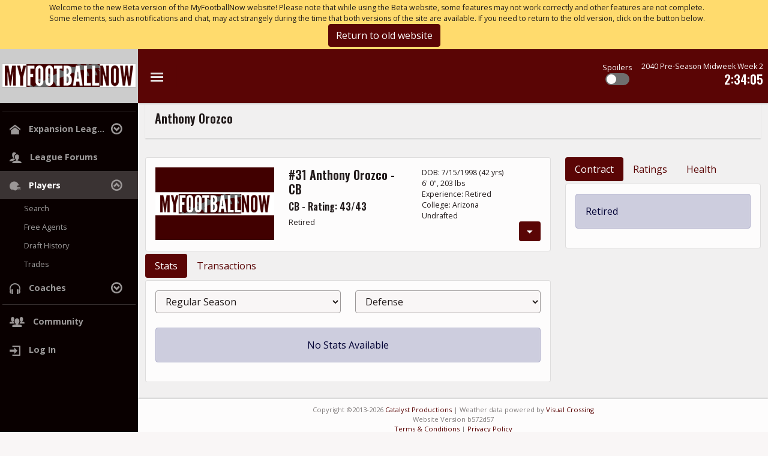

--- FILE ---
content_type: text/html; charset=utf-8
request_url: https://expansion-league.myfootballnow.com/player/1057
body_size: 5581
content:
<!DOCTYPE html>
<html>

<head>
    <script async src="https://www.googletagmanager.com/gtag/js?id=G-KGZPX2XQ37"></script>
    <script>
        window.dataLayer = window.dataLayer || [];
        function gtag(){dataLayer.push(arguments);}
        gtag('js', new Date());

        var userid =  'guest';
        gtag('config', 'G-KGZPX2XQ37', {
            'userId': userid,
            'subdomain':'www',
            'version': 'b572d57'
        });
    </script>
    <meta charset="utf-8">
    <meta name="viewport" content="width=device-width, initial-scale=1">
    <meta name="csrf-token" content="iweRM3CdXew9tAUCWivsTnJfQXCRvoblKxqCVf2b">
    <meta name="keywords" content="franchise football simulation, professional football simulation">
    <meta name="description"
        content="MyFootballNow.com is a franchise football simulator (football strategy game) where you take control of a virtual professional football team. You are responsible for every detail, from drafting and signing players to hiring your coaching staff to setting your depth chart and game plan. Compete against players from all over the world!">
    <meta name="alexaVerifyID" content="ZsCx2DpPKgFh5Q0RXG1DTNRdp-U">
    <meta property="og:image" content="https://expansion-league.myfootballnow.com/images/social/FacebookPreview2015.png">
    <meta property="og:url" content="https://expansion-league.myfootballnow.com/player/1057">
    <meta property="fb:app_id" content="168529683323696">
    <meta name="apple-mobile-web-app-capable" content="yes">
    <title>
        
        Anthony Orozco
        |
        MyFootballNow
    </title>
    <link rel="preload" as="style" href="https://expansion-league.myfootballnow.com/build/assets/mfn.fd40d3d3.css" /><link rel="stylesheet" href="https://expansion-league.myfootballnow.com/build/assets/mfn.fd40d3d3.css" />    <link rel="apple-touch-icon" href="https://expansion-league.myfootballnow.com/images/ios/touch-icon-iphone.png">
    <link rel="apple-touch-icon" sizes="76x76" href="https://expansion-league.myfootballnow.com/images/ios/touch-icon-ipad.png">
    <link rel="apple-touch-icon" sizes="120x120" href="https://expansion-league.myfootballnow.com/images/ios/touch-icon-iphone-retina.png">
    <link rel="apple-touch-icon" sizes="152x152" href="https://expansion-league.myfootballnow.com/images/ios/touch-icon-ipad-retina.png">
    <script>
        var userid = 'guest';
    </script>
    <script>
        !function (f, b, e, v, n, t, s) {
            if (f.fbq) return; n = f.fbq = function () {
                n.callMethod ?
                n.callMethod.apply(n, arguments) : n.queue.push(arguments)
            }; if (!f._fbq) f._fbq = n;
            n.push = n; n.loaded = !0; n.version = '2.0'; n.queue = []; t = b.createElement(e); t.async = !0;
            t.src = v; s = b.getElementsByTagName(e)[0]; s.parentNode.insertBefore(t, s)
        }(window,
            document, 'script', '//connect.facebook.net/en_US/fbevents.js');

        fbq('init', '449931495180361');
        fbq('track', "PageView");</script>
    <noscript><img height="1" width="1" style="display:none"
            src="https://www.facebook.com/tr?id=449931495180361&ev=PageView&noscript=1" /></noscript>
    <script type="module">
    import BugsnagPerformance from '//d2wy8f7a9ursnm.cloudfront.net/v1/bugsnag-performance.min.js'
    BugsnagPerformance.start({ apiKey: '4dd4e00f15ed8d3c585d356dd8cba058' })
    </script>
                <script type="text/javascript" src="//monu.delivery/site/f/8/c88ea7-e078-4d6a-b51a-092d50b73d3d.js" data-cfasync="false"></script>
            <meta name="league-id" content="231">
    </head>

<body id="body"  class="header-light sidebar-dark  " >
    <div id="app">
            <div class="bg-warning">
        <div class="container py-1">
            <div class="row">
                <div class="col small">
                    Welcome to the new Beta version of the MyFootballNow website!  Please note that while using the Beta website, some features may not work correctly and other features are not complete.  Some elements, such as notifications and chat, may act strangely during the time that both versions of the site are available.  If you need to return to the old version, click on the button below.
                </div>
            </div>
            <div class="row">
                <div class="col text-center">
                    <a href="https://www.myfootballnow.com/cancel-beta" class="btn btn-primary">
                        Return to old website
                    </a>
                </div>
            </div>
        </div>
    </div>
    <div class="row ">
        <div class="col-sm-10 mx-auto  text-center">
            <div id="mmt-6e5f47f5-263a-43d4-9367-e9d4077db819"></div><script type="text/javascript" data-cfasync="false">$MMT = window.$MMT || {}; $MMT.cmd = $MMT.cmd || [];$MMT.cmd.push(function(){ $MMT.display.slots.push(["6e5f47f5-263a-43d4-9367-e9d4077db819"]); })</script>
        </div>
    </div>
    <div class="wrapper sidebar-expand"
        data-controller="navbar"
        data-navbar-callback="https://www.myfootballnow.com/navbar"
    >

        
        <nav class="navbar p-0">
    <div class="navbar-header d-none d-md-block">
        <a href="https://www.myfootballnow.com/home" class="navbar-brand text-center p-0 m-0">
            <img class="logo-expand" alt="" src="https://expansion-league.myfootballnow.com/images/header/logo/expand.png" />
            <img class="logo-collapse" alt="" src="https://expansion-league.myfootballnow.com/images/header/logo/collapse.png" />
        </a>
    </div>
    <ul class="nav navbar-nav me-auto">
        <li class="sidebar-toggle d-none d-md-block">
            <a href="#" class="ripple" data-action="navbar#toggle">
                <i class="icon-menu list-icon"></i>
            </a>
        </li>
        <li class="sidebar-toggle d-md-none">
            <a href="#" class="ripple" data-action="navbar#mobileToggle">
                <i class="icon-menu list-icon"></i>
            </a>
        </li>
    </ul>
    <div class="spacer"></div>

            <div class="nav navbar-nav text-white text-end mx-2 mb-2">
            <div class="small">
                Spoilers
            </div>
            <div
                data-controller="toggle"
                data-toggle-state=""
                data-toggle-callback="https://expansion-league.myfootballnow.com/spoilers"
                data-toggle-name="value"
                data-toggle-event="UserSpoilersUpdated"
                data-toggle-bodyclass="show-spoilers"
                class="toggle-button mx-auto "
            >
                <div
                    class="switch"
                    data-action="click->toggle#click"
                ></div>
                <div
                    class="mask"
                    data-action="click->toggle#click"
                ></div>
            </div>
        </div>
                <div
            class="nav navbar-nav text-white text-end mx-sm-2"
            data-controller="countdown"
            data-countdown-callback="https://expansion-league.myfootballnow.com/countdown-data"
        >
            <div data-countdown-target="simname" class="small"></div>
            <div data-countdown-target="simextra" class="small"></div>
            <h5 data-countdown-target="simtime"></h5>
        </div>
    
            </nav>

        <div class="content-wrapper">
            <aside class="site-sidebar">
        <nav class="sidebar-nav" id="sidebar" role="tablist" aria-multiselectable="true">
        <ul class="nav in side-menu">
                                                <li>
                        <hr class="m-1 text-light">
                    </li>
                                                                        <li class="nav-item  menu-item-has-children"\
                        data-controller="submenu"
                        data-submenu-open="0"
                        data-submenu-current="0"
                    >
                        <a href="#menu-expansion-leag"
                            class="nav-link dropdown-toggle"
                            data-action="submenu#toggle"
                            data-submenu-target="link">
                                                            <i class="icon-home"></i>
                                                        <span class="hide-menu">
                                Expansion Leag...
                                                            </span>
                        </a>
                        <ul
                            data-submenu-target="submenu"
                            class="list-unstyled sub-menu"
                        >
                                                            <li>
                                                                            <a
                                                                                            class="nav-link"
                                                                                            href="https://expansion-league.myfootballnow.com"
                                                                                    >League Home</a>
                                                                    </li>
                                                            <li>
                                                                            <a
                                                                                            class="nav-link"
                                                                                            href="https://expansion-league.myfootballnow.com/power-rankings"
                                                                                    >Power Rankings</a>
                                                                    </li>
                                                            <li>
                                                                            <a
                                                                                            class="nav-link"
                                                                                            href="https://expansion-league.myfootballnow.com/hall-of-champions"
                                                                                    >Hall of Champions</a>
                                                                    </li>
                                                    </ul>
                    </li>
                                                                                <li class="nav-item ">
                        <a
                                                            class="nav-link"
                                                            href="https://expansion-league.myfootballnow.com/forum-category"
                                                    >
                                                            <i class="icon-users"></i>
                                                        <span class="hide-menu">
                                League Forums
                                                            </span>
                        </a>
                    </li>
                                                                                <li class="nav-item  active open  menu-item-has-children"\
                        data-controller="submenu"
                        data-submenu-open="1"
                        data-submenu-current="1"
                    >
                        <a href="#menu-players"
                            class="nav-link dropdown-toggle"
                            data-action="submenu#toggle"
                            data-submenu-target="link">
                                                            <i class="icon-helmet"></i>
                                                        <span class="hide-menu">
                                Players
                                                            </span>
                        </a>
                        <ul
                            data-submenu-target="submenu"
                            class="list-unstyled sub-menu"
                        >
                                                            <li>
                                                                            <a
                                                                                            href="https://expansion-league.myfootballnow.com/player-search/create"
                                                                                    >Search</a>
                                                                    </li>
                                                            <li>
                                                                            <form action="https://expansion-league.myfootballnow.com/player-search" method="post">
                                            <input type="hidden" name="_token" value="iweRM3CdXew9tAUCWivsTnJfQXCRvoblKxqCVf2b" autocomplete="off">                                            <input type="hidden" name="_method" value="post">                                                                                            <input type="hidden" name="team_id" value="free-agents">
                                                                                        <button class="btn-link btn-anchor">
                                                Free Agents
                                            </button>
                                        </form>
                                                                    </li>
                                                            <li>
                                                                            <a
                                                                                            href="https://expansion-league.myfootballnow.com/draft-history/create"
                                                                                    >Draft History</a>
                                                                    </li>
                                                            <li>
                                                                            <a
                                                                                            href="https://expansion-league.myfootballnow.com/trade"
                                                                                    >Trades</a>
                                                                    </li>
                                                    </ul>
                    </li>
                                                                                <li class="nav-item  menu-item-has-children"\
                        data-controller="submenu"
                        data-submenu-open="0"
                        data-submenu-current="0"
                    >
                        <a href="#menu-coaches"
                            class="nav-link dropdown-toggle"
                            data-action="submenu#toggle"
                            data-submenu-target="link">
                                                            <i class="icon-headphones"></i>
                                                        <span class="hide-menu">
                                Coaches
                                                            </span>
                        </a>
                        <ul
                            data-submenu-target="submenu"
                            class="list-unstyled sub-menu"
                        >
                                                            <li>
                                                                            <a
                                                                                            href="https://expansion-league.myfootballnow.com/coach-search/create"
                                                                                    >Search</a>
                                                                    </li>
                                                    </ul>
                    </li>
                                                                <li>
                        <hr class="m-1 text-light">
                    </li>
                                                                        <li class="nav-item ">
                        <a
                                                            class="nav-link"
                                                            href="https://www.myfootballnow.com/community/forum-category"
                                                    >
                                                            <i class="icon-users4"></i>
                                                        <span class="hide-menu">
                                Community
                                                            </span>
                        </a>
                    </li>
                                        
                            <li class="nav-item">
                    <a href="https://www.myfootballnow.com/login" class="nav-link">
                        <i class="icon-enter"></i>
                            <span class="hide-menu">
                                Log In
                            </span>
                        </i>
                    </a>
                </li>
                    </ul>
    </nav>
</aside>
            <div class="body-content">
                <div class="main-wrapper container-fluid">
                    <nav class="navbar bg-transparent justify-content-between px-3">
                        <div class="navbar-brand">
                            <h5>Anthony Orozco</h5>
                            <div class="small">
                                <div class="small">
                                                                    </div>
                            </div>
                        </div>
                        <div class="row right-title">
                            <div class="col">
                                                                </div>
                        </div>
                    </nav>

                    
                    
                    <div class="row  my-2 ">
        <div class="col-sm-10 mx-auto  mt-2  text-center">
            <div id="mmt-3a3f6b71-2091-4fca-ac40-60cbce5d8fd6"></div><script type="text/javascript" data-cfasync="false">$MMT = window.$MMT || {}; $MMT.cmd = $MMT.cmd || [];$MMT.cmd.push(function(){ $MMT.display.slots.push(["3a3f6b71-2091-4fca-ac40-60cbce5d8fd6"]); })</script>
        </div>
    </div>

                    
                    <div class="row">
                        <div class="col">
                                <div class="row mt-2">
        <div
            class="col-xl-8"
            data-controller="tabload"
        >
                                                <section
    class="card mb-1 "
    >
        <div
        class="card-body"
            >
                                    <div class="card-text">
                <div class="row">
        <div class="col-12 col-lg-4 text-center text-lg-start pb-2 pb-lg-0">
            <img src="https://expansion-league.myfootballnow.com/images/logos/noimage.png" class="hero-image">
        </div>
        <div class="col-12 col-lg-4 small">
            <div class="row">
    <div class="col">
                    <h5>
                #31 Anthony Orozco - CB
            </h5>
            </div>
</div>
<h6>
    CB
    -
    Rating:
    43/43
</h6>
<div>
    Retired
</div>
<div>
    </div>
<div>
    </div>
        </div>
        <div class="col-12 col-lg-4 small">
            <div>
    DOB:
    7/15/1998
    (42 yrs)
</div>
<div>
    6&#039; 0&quot;,
    203 lbs
</div>
<div>
    Experience:
    Retired
</div>
<div>
    College:
    Arizona
</div>
<div>
            Undrafted
    </div>
<div class="text-end">
    <div class="dropdown">
        <button
            class="btn btn-primary btn-sm"
            data-bs-toggle="dropdown"
            type="button"
            id=""
        >
                            <i class="icon-menu-arrow"></i>
                                </button>
        <div
            class="dropdown-menu"
            aria-labeledby=""
        >
            <span
    data-controller="pingLoad"
    data-pingLoad-callback="https://expansion-league.myfootballnow.com/position-change-matrix-card"
    data-pingLoad-target="cards"
    data-pingLoad-append="true"
>
    <a
        href="javascript:void(0)"
        data-action="click->pingLoad#execute"
        class="dropdown-item small"
    >
        View Position Change Matrix
    </a>
</span>
        </div>
    </div>
</div>
        </div>
    </div>
            </div>
            </div>
    </section>
            <ul class="nav nav-pills mb-1">
    <li class="nav-item">
        <a
            data-tabload-target="tab"
            data-action="click->tabload#select"
            data-tabload-url="https://expansion-league.myfootballnow.com/player/1057/stats"
            class="nav-link cursor-pointer active"
        >
            Stats
        </a>
    </li>
    <li class="nav-item"></li>
        <a
            data-tabload-target="tab"
            data-action="click->tabload#select"
            data-tabload-url="https://expansion-league.myfootballnow.com/player/1057/transactions"
            class="nav-link cursor-pointer"
        >
            Transactions
        </a>
    </li>
            </ul>            <div
                data-tabload-target="container"
            >
                <section
    class="card mb-1 "
    >
        <div
        class="card-body"
            >
                                    <div class="card-text">
                <div
        data-controller="selectloader tableloader"
        data-selectloader-callback="https://expansion-league.myfootballnow.com/player/1057/stats-content"
    >
        <div class="row">
            <div class="col">
                <div class="">
        <select
                    name="game_type_id"
                class="form-control "
                                    data-selectloader-target="select"
                            data-action="change-&gt;selectloader#load"
                            >
                                            <option value="1"
                                    >Preseason</option>
                                                <option value="2"
                                            selected
                                    >Regular Season</option>
                                                <option value="3"
                                    >Postseason</option>
                        </select>
        </div>
            </div>
            <div class="col">
                <div class="mb-3">
        <select
                    name="stat"
                class="form-control "
                                    data-selectloader-target="select"
                            data-action="change-&gt;selectloader#load"
                            >
                                            <option value="passing"
                                    >Passing</option>
                                                <option value="rushing"
                                    >Rushing</option>
                                                <option value="receiving"
                                    >Receiving</option>
                                                <option value="returns"
                                    >Returns</option>
                                                <option value="kicking"
                                    >Kicking</option>
                                                <option value="punting"
                                    >Punting</option>
                                                <option value="defense"
                                            selected
                                    >Defense</option>
                                                <option value="misc"
                                    >Misc</option>
                        </select>
        </div>
            </div>
        </div>
        <div
            data-selectloader-target="target"
            data-tableloader-target="container"
        >
        </div>
    </div>
            </div>
            </div>
    </section>
            </div>
        </div>
        <div
            class="col"
            data-controller="tabload"
        >
            <ul class="nav nav-pills mb-1">
    <li class="nav-item">
        <a
            data-tabload-target="tab"
            data-action="click->tabload#select"
            data-tabload-url="https://expansion-league.myfootballnow.com/player/1057/contract"
            class="nav-link cursor-pointer active"
        >
            Contract
        </a>
    </li>
    <li class="nav-item">
        <a
            data-tabload-target="tab"
            data-action="click->tabload#select"
            data-tabload-url="https://expansion-league.myfootballnow.com/player/1057/ratings"
            class="nav-link cursor-pointer"
        >
            Ratings
        </a>
    </li>
    <li class="nav-item">
        <a
            data-tabload-target="tab"
            data-action="click->tabload#select"
            data-tabload-url="https://expansion-league.myfootballnow.com/player/1057/health"
            class="nav-link cursor-pointer"
        >
            Health
        </a>
    </li>
</ul>            <div
                data-tabload-target="container"
            >
                <section
    class="card mb-1 "
    >
        <div
        class="card-body"
            >
                                    <div class="card-text">
                <div class="alert alert-info">
            Retired
        </div>
            </div>
            </div>
    </section>
            </div>
            <div class="row  my-2 ">
        <div class="col-sm-10 mx-auto  mt-2  text-center">
            <div id="mmt-fe9bf914-5dc9-4a5d-9392-fbe0a72c494a"></div><script type="text/javascript" data-cfasync="false">$MMT = window.$MMT || {}; $MMT.cmd = $MMT.cmd || [];$MMT.cmd.push(function(){ $MMT.display.slots.push(["fe9bf914-5dc9-4a5d-9392-fbe0a72c494a"]); })</script>
        </div>
    </div>
        </div>
    </div>
                        </div>
                    </div>

                    <div class="row  my-2 ">
        <div class="col-sm-10 mx-auto  mt-2  text-center">
            <div id="mmt-a10cebd3-f55a-4abd-9902-8731881c72e1"></div><script type="text/javascript" data-cfasync="false">$MMT = window.$MMT || {}; $MMT.cmd = $MMT.cmd || [];$MMT.cmd.push(function(){ $MMT.display.slots.push(["a10cebd3-f55a-4abd-9902-8731881c72e1"]); })</script>
        </div>
    </div>

                </div>
                <footer class="footer">
                    <div class="container">
                        <div class="row">
                            <div class="col text-center">
                                <div>
                                    Copyright &copy;2013-2026 <a href='http://www.jdavidbaker.com' target='_blank'>Catalyst Productions</a>
                                    |
                                    Weather data powered by <a href='https://www.visualcrossing.com/' target='_blank'>Visual Crossing</a>
                                </div>
                                <div>
                                                                        Website Version b572d57
                                </div>
                                <div>
                                    <a href='https://www.myfootballnow.com/terms'>Terms &amp; Conditions</a>
                                    |
                                    <a href='https://www.myfootballnow.com/privacy'>Privacy Policy</a>
                                </div>
                            </div>
                        </div>
                                                    <div class="row m-5">
                                <div class="col"></div>
                            </div>
                                            </div>
                </footer>
            </div>
        </div>
    </div>
    <div id="cards" class="d-sm-block">
    </div>
    <div id="spinner" class="d-none">
    <div class="lds-ellipsis">
        <div></div>
        <div></div>
        <div></div>
        <div></div>
    </div>
</div>
<div id="spinner-inject" class="d-none">
    <section
    class="card mb-1 "
    >
        <div
        class="card-body"
            >
                                    <div class="card-text">
                <div class="row">
        <div class="col text-center">
            <div class="lds-ellipsis">
                <div></div>
                <div></div>
                <div></div>
                <div></div>
            </div>
        </div>
    </div>
            </div>
            </div>
    </section>
</div>    </div>
        <link rel="modulepreload" as="script" href="https://expansion-league.myfootballnow.com/build/assets/mfn.0dc94392.js" /><script type="module" src="https://expansion-league.myfootballnow.com/build/assets/mfn.0dc94392.js"></script>                <script>
            window.addEventListener('load', function() {
                axios.post('https://www.myfootballnow.com/timezone',{
                    'timezone': Intl.DateTimeFormat().resolvedOptions().timeZone
                });
            })
        </script>
    </body>

</html>


--- FILE ---
content_type: text/html; charset=utf-8
request_url: https://expansion-league.myfootballnow.com/player/1057/stats-content?game_type_id=2&stat=defense
body_size: 1071
content:
<div class="row">
    <div class="col">
                    <div class="alert alert-info text-center mt-2">
                No Stats Available
            </div>
            </div>
</div>
